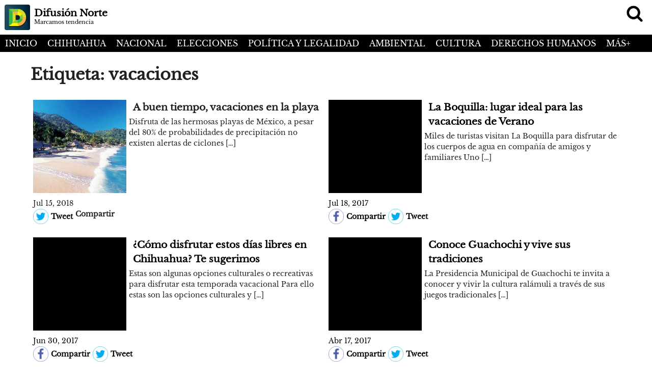

--- FILE ---
content_type: text/html; charset=utf-8
request_url: https://difusionnorte.com/tag/vacaciones/
body_size: 12014
content:
<!DOCTYPE html>
<html lang="es">
<head>
  <meta charset="utf-8">
  <script id="mcjs">
  !function(c,h,i,m,p){m=c.createElement(h),p=c.getElementsByTagName(h)[0],m.async=1,m.src=i,p.parentNode.insertBefore(m,p)}(document,"script","https://chimpstatic.com/mcjs-connected/js/users/44e28e0830dfdb170783f3610/b0eabce45d46f0694fef960e0.js");
  </script>
  <script>
        window.fbAsyncInit = function() {
            FB.init({
                appId: '1869221846690562',
                xfbml: true,
                version: 'v2.12'
            });
            FB.AppEvents.logPageView();
        };

        (function(d, s, id) {
            var js, fjs = d.getElementsByTagName(s)[0];
            if (d.getElementById(id)) {
                return;
            }
            js = d.createElement(s);
            js.id = id;
            js.src = "https://connect.facebook.net/en_US/sdk.js";
            fjs.parentNode.insertBefore(js, fjs);
        }(document, 'script', 'facebook-jssdk'));
  </script>
  <script>
        (adsbygoogle = window.adsbygoogle || []).push({
            google_ad_client: "ca-pub-6865631013702451",
            enable_page_level_ads: true
        });
  </script>
  <meta name="viewport" content="width=device-width, initial-scale=1">
  <link rel="profile" href="https://gmpg.org/xfn/11">
  <title>vacaciones Archivos - Difusión Norte</title>
  <link rel="canonical" href="/tag/vacaciones/">
  <meta name="twitter:card" content="summary_large_image">
  <meta name="twitter:title" content="vacaciones Archivos - Difusión Norte">
  <meta name="twitter:site" content="@PDeconstruccion">
  <meta name="twitter:image" content="https://difusionnorte.com/wp-content/uploads/2016/04/header-png.png">
  <script type="application/ld+json" class="yoast-schema-graph yoast-schema-graph--main">
  {"@context":"https://schema.org","@graph":[{"@type":"Organization","@id":"https://difusionnorte.com/#organization","name":"Deconstrucci\u00f3n Editores","url":"https://difusionnorte.com/","sameAs":["http://www.facebook.com/periodismotrascendente/","https://twitter.com/PDeconstruccion"],"logo":{"@type":"ImageObject","@id":"https://difusionnorte.com/#logo","url":"https://difusionnorte.com/wp-content/uploads/2015/10/deconstruccion-logo.png","width":1000,"height":1000,"caption":"Deconstrucci\u00f3n Editores"},"image":{"@id":"https://difusionnorte.com/#logo"}},{"@type":"WebSite","@id":"https://difusionnorte.com/#website","url":"https://difusionnorte.com/","name":"Difusi\u00f3n Norte","publisher":{"@id":"https://difusionnorte.com/#organization"},"potentialAction":{"@type":"SearchAction","target":"https://difusionnorte.com/?s={search_term_string}","query-input":"required name=search_term_string"}},{"@type":"CollectionPage","@id":"https://difusionnorte.com/tag/vacaciones/#webpage","url":"https://difusionnorte.com/tag/vacaciones/","inLanguage":"es","name":"vacaciones Archivos - Difusi\u00f3n Norte","isPartOf":{"@id":"https://difusionnorte.com/#website"}}]}
  </script>
  <link rel="dns-prefetch" href="//s.w.org">
  
  
  
  <script type="text/javascript">
                        window._wpemojiSettings = {"baseUrl":"https:\/\/s.w.org\/images\/core\/emoji\/12.0.0-1\/72x72\/","ext":".png","svgUrl":"https:\/\/s.w.org\/images\/core\/emoji\/12.0.0-1\/svg\/","svgExt":".svg","source":{"concatemoji":"http:\/\/difusionnorte.com\/wp-includes\/js\/wp-emoji-release.min.js?ver=5.2"}};
                        !function(a,b,c){function d(a,b){var c=String.fromCharCode;l.clearRect(0,0,k.width,k.height),l.fillText(c.apply(this,a),0,0);var d=k.toDataURL();l.clearRect(0,0,k.width,k.height),l.fillText(c.apply(this,b),0,0);var e=k.toDataURL();return d===e}function e(a){var b;if(!l||!l.fillText)return!1;switch(l.textBaseline="top",l.font="600 32px Arial",a){case"flag":return!(b=d([55356,56826,55356,56819],[55356,56826,8203,55356,56819]))&&(b=d([55356,57332,56128,56423,56128,56418,56128,56421,56128,56430,56128,56423,56128,56447],[55356,57332,8203,56128,56423,8203,56128,56418,8203,56128,56421,8203,56128,56430,8203,56128,56423,8203,56128,56447]),!b);case"emoji":return b=d([55357,56424,55356,57342,8205,55358,56605,8205,55357,56424,55356,57340],[55357,56424,55356,57342,8203,55358,56605,8203,55357,56424,55356,57340]),!b}return!1}function f(a){var c=b.createElement("script");c.src=a,c.defer=c.type="text/javascript",b.getElementsByTagName("head")[0].appendChild(c)}var g,h,i,j,k=b.createElement("canvas"),l=k.getContext&&k.getContext("2d");for(j=Array("flag","emoji"),c.supports={everything:!0,everythingExceptFlag:!0},i=0;i<j.length;i++)c.supports[j[i]]=e(j[i]),c.supports.everything=c.supports.everything&&c.supports[j[i]],"flag"!==j[i]&&(c.supports.everythingExceptFlag=c.supports.everythingExceptFlag&&c.supports[j[i]]);c.supports.everythingExceptFlag=c.supports.everythingExceptFlag&&!c.supports.flag,c.DOMReady=!1,c.readyCallback=function(){c.DOMReady=!0},c.supports.everything||(h=function(){c.readyCallback()},b.addEventListener?(b.addEventListener("DOMContentLoaded",h,!1),a.addEventListener("load",h,!1)):(a.attachEvent("onload",h),b.attachEvent("onreadystatechange",function(){"complete"===b.readyState&&c.readyCallback()})),g=c.source||{},g.concatemoji?f(g.concatemoji):g.wpemoji&&g.twemoji&&(f(g.twemoji),f(g.wpemoji)))}(window,document,window._wpemojiSettings);
  </script>
  <style type="text/css">
  img.wp-smiley,
  img.emoji {
        display: inline !important;
        border: none !important;
        box-shadow: none !important;
        height: 1em !important;
        width: 1em !important;
        margin: 0 .07em !important;
        vertical-align: -0.1em !important;
        background: none !important;
        padding: 0 !important;
  }
  </style>
  <link rel="stylesheet" id="wp-block-library-css" href="/wp-content/plugins/gutenberg/build/block-library/style.css?ver=1558115297" type="text/css" media="all">
  <link rel="stylesheet" id="pdfemb-gutenberg-block-backend-js-css" href="/wp-content/plugins/pdf-embedder/css/pdfemb-blocks.css?ver=4.0" type="text/css" media="all">
  <link rel="stylesheet" id="difusionnorte-style-css" href="/wp-content/themes/difusionnorte/style.css?ver=4.9.9.6" type="text/css" media="all">
  <link rel="stylesheet" id="difusionnorte-bootstrap-css" href="/wp-content/themes/difusionnorte/inc/bootstrap.css?ver=2.0.0.0" type="text/css" media="all">
  <link rel="stylesheet" id="difusionnorte-font-awesome-css" href="/wp-content/themes/difusionnorte/inc/font-awesome.css" type="text/css" media="all">
  <link rel="stylesheet" id="dashicons-css" href="/wp-includes/css/dashicons.min.css?ver=5.2" type="text/css" media="all">
  <link rel="stylesheet" id="nf-display-css" href="/wp-content/plugins/ninja-forms/assets/css/display-structure.css?ver=5.2" type="text/css" media="all">
  <link rel="stylesheet" id="popup-maker-site-css" href="/wp-content/uploads/pum/pum-site-styles.css?generated=1557761010&ver=1.8.6" type="text/css" media="all">
  <link rel="stylesheet" id="wp-click-info-style-css" href="/wp-content/plugins/wp-click-info/wp-click-info.css?ver=5.2" type="text/css" media="all">
  <script type="text/javascript" src="/wp-includes/js/jquery/jquery.js?ver=1.12.4"></script>
  <script type="text/javascript" src="/wp-includes/js/jquery/jquery-migrate.min.js?ver=1.4.1"></script>
  <script type="text/javascript" src="/wp-includes/js/underscore.min.js?ver=1.8.3"></script>
  <script type="text/javascript" src="/wp-includes/js/backbone.min.js?ver=1.2.3"></script>
  <script type="text/javascript" src="/wp-content/plugins/ninja-forms/assets/js/min/front-end-deps.js?ver=3.4.13"></script>
  <script type="text/javascript">
  /* <![CDATA[ */
  var nfi18n = {"ninjaForms":"Ninja Forms","changeEmailErrorMsg":"Introduce una direcci\u00f3n de correo electr\u00f3nico v\u00e1lida.","changeDateErrorMsg":"\u00a1Introduce una fecha v\u00e1lida!","confirmFieldErrorMsg":"Estos campos deben coincidir.","fieldNumberNumMinError":"Error de n\u00famero m\u00ednimo","fieldNumberNumMaxError":"Error de n\u00famero m\u00e1ximo","fieldNumberIncrementBy":"Increm\u00e9ntalo por ","fieldTextareaRTEInsertLink":"Insertar enlace","fieldTextareaRTEInsertMedia":"Insertar medios","fieldTextareaRTESelectAFile":"Seleccione un archivo","formErrorsCorrectErrors":"Corrige los errores antes de enviar este formulario.","validateRequiredField":"Esto es un campo obligatorio.","honeypotHoneypotError":"Error de Honeypot","fileUploadOldCodeFileUploadInProgress":"Carga de archivo en curso.","fileUploadOldCodeFileUpload":"CARGA DE ARCHIVO","currencySymbol":"","fieldsMarkedRequired":"Los campos marcados con <span class=\"ninja-forms-req-symbol\">*<\/span> son obligatorios","thousands_sep":".","decimal_point":",","siteLocale":"es_ES","dateFormat":"m\/d\/Y","startOfWeek":"1","of":"de","previousMonth":"Mes anterior","nextMonth":"Pr\u00f3ximo mes","months":["Enero","Febrero","Marzo","Abril","Mayo","Junio","Julio","Agosto","Septiembre","Octubre","Noviembre","Diciembre"],"monthsShort":["Ene","Feb","Mar","Abr","Mayo","Jun","Jul","Ago","Sep","Oct","Nov","Dic"],"weekdays":["Domingo","Lunes","Martes","Mi\u00e9rcoles","Jueves","Viernes","S\u00e1bado"],"weekdaysShort":["Dom","Lun","Mar","Mi\u00e9","Jue","Vie","S\u00e1b"],"weekdaysMin":["Do","Lu","Ma","Mi","Ju","Vi","S\u00e1"]};
  var nfFrontEnd = {"adminAjax":"http:\/\/difusionnorte.com\/wp-admin\/admin-ajax.php","ajaxNonce":"5bcd620329","requireBaseUrl":"http:\/\/difusionnorte.com\/wp-content\/plugins\/ninja-forms\/assets\/js\/","use_merge_tags":{"user":{"address":"address","textbox":"textbox","button":"button","checkbox":"checkbox","city":"city","confirm":"confirm","date":"date","email":"email","firstname":"firstname","html":"html","hidden":"hidden","lastname":"lastname","listcheckbox":"listcheckbox","listcountry":"listcountry","listmultiselect":"listmultiselect","listradio":"listradio","listselect":"listselect","liststate":"liststate","note":"note","number":"number","password":"password","passwordconfirm":"passwordconfirm","product":"product","quantity":"quantity","recaptcha":"recaptcha","shipping":"shipping","spam":"spam","starrating":"starrating","submit":"submit","terms":"terms","textarea":"textarea","total":"total","unknown":"unknown","zip":"zip","hr":"hr"},"post":{"address":"address","textbox":"textbox","button":"button","checkbox":"checkbox","city":"city","confirm":"confirm","date":"date","email":"email","firstname":"firstname","html":"html","hidden":"hidden","lastname":"lastname","listcheckbox":"listcheckbox","listcountry":"listcountry","listmultiselect":"listmultiselect","listradio":"listradio","listselect":"listselect","liststate":"liststate","note":"note","number":"number","password":"password","passwordconfirm":"passwordconfirm","product":"product","quantity":"quantity","recaptcha":"recaptcha","shipping":"shipping","spam":"spam","starrating":"starrating","submit":"submit","terms":"terms","textarea":"textarea","total":"total","unknown":"unknown","zip":"zip","hr":"hr"},"system":{"address":"address","textbox":"textbox","button":"button","checkbox":"checkbox","city":"city","confirm":"confirm","date":"date","email":"email","firstname":"firstname","html":"html","hidden":"hidden","lastname":"lastname","listcheckbox":"listcheckbox","listcountry":"listcountry","listmultiselect":"listmultiselect","listradio":"listradio","listselect":"listselect","liststate":"liststate","note":"note","number":"number","password":"password","passwordconfirm":"passwordconfirm","product":"product","quantity":"quantity","recaptcha":"recaptcha","shipping":"shipping","spam":"spam","starrating":"starrating","submit":"submit","terms":"terms","textarea":"textarea","total":"total","unknown":"unknown","zip":"zip","hr":"hr"},"fields":{"address":"address","textbox":"textbox","button":"button","checkbox":"checkbox","city":"city","confirm":"confirm","date":"date","email":"email","firstname":"firstname","html":"html","hidden":"hidden","lastname":"lastname","listcheckbox":"listcheckbox","listcountry":"listcountry","listmultiselect":"listmultiselect","listradio":"listradio","listselect":"listselect","liststate":"liststate","note":"note","number":"number","password":"password","passwordconfirm":"passwordconfirm","product":"product","quantity":"quantity","recaptcha":"recaptcha","shipping":"shipping","spam":"spam","starrating":"starrating","submit":"submit","terms":"terms","textarea":"textarea","total":"total","unknown":"unknown","zip":"zip","hr":"hr"},"calculations":{"html":"html","hidden":"hidden","note":"note","unknown":"unknown"}},"opinionated_styles":""};
  /* ]]> */
  </script>
  <script type="text/javascript" src="/wp-content/plugins/ninja-forms/assets/js/min/front-end.js?ver=3.4.13"></script>
  <script type="text/javascript" src="/wp-content/plugins/wp-click-info/wp-click-info.js.php?ver=1.0"></script>
  <link rel="https://api.w.org/" href="/wp-json/">
  <link rel="EditURI" type="application/rsd+xml" title="RSD" href="/xmlrpc.php?rsd">
  <link rel="wlwmanifest" type="application/wlwmanifest+xml" href="/wp-includes/wlwmanifest.xml">
  <script type="text/javascript">
        window._wp_rp_static_base_url = 'https://wprp.zemanta.com/static/';
        window._wp_rp_wp_ajax_url = "https://difusionnorte.com/wp-admin/admin-ajax.php";
        window._wp_rp_plugin_version = '3.6.4';
        window._wp_rp_post_id = '18681';
        window._wp_rp_num_rel_posts = '4';
        window._wp_rp_thumbnails = true;
        window._wp_rp_post_title = 'A+buen+tiempo%2C+vacaciones+en+la+playa';
        window._wp_rp_post_tags = ['puerto+vallarta', 'playa+del+carmen', 'oaxaca', 'viaje', 'acapulco', 'vacaciones', 'clima', 'quintana+roo', 'guerrero', 'pueto+angel', 'nacional', 'vale', 'de', 'lo', 'como', 'bella', 'da', 'del', 'le', 'playa', 'han', 'la', 'en', 'al', 'pa', 'el'];
        window._wp_rp_promoted_content = true;
  </script>
  <link rel="stylesheet" href="/wp-content/plugins/wordpress-23-related-posts-plugin/static/themes/twocolumns.css?version=3.6.4">
  <link rel="apple-touch-icon" sizes="57x57" href="/wp-content/uploads/fbrfg/apple-touch-icon-57x57.png">
  <link rel="apple-touch-icon" sizes="60x60" href="/wp-content/uploads/fbrfg/apple-touch-icon-60x60.png">
  <link rel="apple-touch-icon" sizes="72x72" href="/wp-content/uploads/fbrfg/apple-touch-icon-72x72.png">
  <link rel="apple-touch-icon" sizes="76x76" href="/wp-content/uploads/fbrfg/apple-touch-icon-76x76.png">
  <link rel="apple-touch-icon" sizes="114x114" href="/wp-content/uploads/fbrfg/apple-touch-icon-114x114.png">
  <link rel="apple-touch-icon" sizes="120x120" href="/wp-content/uploads/fbrfg/apple-touch-icon-120x120.png">
  <link rel="apple-touch-icon" sizes="144x144" href="/wp-content/uploads/fbrfg/apple-touch-icon-144x144.png">
  <link rel="apple-touch-icon" sizes="152x152" href="/wp-content/uploads/fbrfg/apple-touch-icon-152x152.png">
  <link rel="apple-touch-icon" sizes="180x180" href="/wp-content/uploads/fbrfg/apple-touch-icon-180x180.png">
  <link rel="icon" type="image/png" href="/wp-content/uploads/fbrfg/favicon-32x32.png" sizes="32x32">
  <link rel="icon" type="image/png" href="/wp-content/uploads/fbrfg/android-chrome-192x192.png" sizes="192x192">
  <link rel="icon" type="image/png" href="/wp-content/uploads/fbrfg/favicon-96x96.png" sizes="96x96">
  <link rel="icon" type="image/png" href="/wp-content/uploads/fbrfg/favicon-16x16.png" sizes="16x16">
  <link rel="manifest" href="/wp-content/uploads/fbrfg/manifest.json">
  <link rel="mask-icon" href="/wp-content/uploads/fbrfg/safari-pinned-tab.svg" color="#5bbad5">
  <link rel="shortcut icon" href="/wp-content/uploads/fbrfg/favicon.ico">
  <meta name="msapplication-TileColor" content="#da532c">
  <meta name="msapplication-TileImage" content="/wp-content/uploads/fbrfg/mstile-144x144.png">
  <meta name="msapplication-config" content="/wp-content/uploads/fbrfg/browserconfig.xml">
  <meta name="theme-color" content="#ffffff">
</head>
<body class="archive tag tag-vacaciones tag-1311 wp-custom-logo group-blog hfeed">
  <div id="page" class="site">
    <a class="skip-link screen-reader-text" href="#content">Skip to content</a>
    <header id="masthead" class="site-header" role="banner">
      <div class="clearfix site-branding min-padding">
        <table class="alignleft" style="width:initial; margin:0;">
          <tbody>
            <tr>
              <td>
                <a href="/" rel="home"><img src="/wp-content/uploads/2015/10/cropped-deconstruccion-logo-1.png" alt="" class="logo-header m-1 alignleft"></a>
              </td>
              <td>
                <table class="ml-1 display-none d-sm-inline-flex" style="margin:0;">
                  <tbody>
                    <tr>
                      <td>
                        <a href="/" rel="home">
                        <h2 class="site-title">Difusión Norte</h2></a>
                      </td>
                    </tr>
                    <tr>
                      <td>
                        <a href="/" rel="home">
                        <p class="site-description">Marcamos tendencia</p></a>
                      </td>
                    </tr>
                  </tbody>
                </table>
              </td>
            </tr>
          </tbody>
        </table>
        <form method="get" class="searchform alignright" action="https://difusionnorte.com/">
          <input type="search" value="" placeholder="Search form" id="s" name="s" class="s alignleft" style="display:none;"> <input type="submit" class="searchsubmit" value="Search"> <a class="search-toggle alignleft" href="#"></a>
        </form>
        <div class="alignright display-none d-sm-inline-flex">
          <div class="redes-addon">
            <ul class="redes-sociales" style="list-style:none; display:inline-flex; margin:0;padding:0;">
              <li class="icon-padding">
              <li class="icon-padding">
              <li>
              <li class="icon-padding">
              <li>
            </ul>
          </div>
        </div>
        <nav id="site-navigation" class="main-navigation bg-dark mobile-navigationer" role="navigation">
          <button id="menu-button" class="menu-toggle" aria-controls="primary-menu" aria-expanded="false"></button>
          <div class="menu-menu-1-container">
            <ul id="primary-menu" class="menu">
              <li id="menu-item-5818" class="menu-item menu-item-type-custom menu-item-object-custom menu-item-home menu-item-5818">
                <a href="/">Inicio</a>
              </li>
              <li id="menu-item-5825" class="menu-item menu-item-type-taxonomy menu-item-object-category menu-item-5825">
                <a href="/category/chihuahua/">Chihuahua</a>
              </li>
              <li id="menu-item-5832" class="menu-item menu-item-type-taxonomy menu-item-object-category menu-item-5832">
                <a href="/category/nacional/">Nacional</a>
              </li>
              <li id="menu-item-14885" class="menu-item menu-item-type-taxonomy menu-item-object-category menu-item-14885">
                <a href="/category/elecciones/">Elecciones</a>
              </li>
              <li id="menu-item-5834" class="menu-item menu-item-type-taxonomy menu-item-object-category menu-item-5834">
                <a href="/category/politica-y-legalidad/">Política y Legalidad</a>
              </li>
              <li id="menu-item-5830" class="menu-item menu-item-type-taxonomy menu-item-object-category menu-item-5830">
                <a href="/category/mas/ambiental/">Ambiental</a>
              </li>
              <li id="menu-item-5827" class="menu-item menu-item-type-taxonomy menu-item-object-category menu-item-5827">
                <a href="/category/cultura/">Cultura</a>
              </li>
              <li id="menu-item-5831" class="menu-item menu-item-type-taxonomy menu-item-object-category menu-item-5831">
                <a href="/category/mas/derechos-humanos/">Derechos Humanos</a>
              </li>
              <li id="menu-item-5829" class="menu-item menu-item-type-taxonomy menu-item-object-category menu-item-has-children menu-item-5829">
                <a href="/category/mas/">Más+</a>
                <ul class="sub-menu">
                  <li id="menu-item-5863" class="menu-item menu-item-type-taxonomy menu-item-object-category menu-item-5863">
                    <a href="/category/mas/educacion/">Educación</a>
                  </li>
                  <li id="menu-item-5826" class="menu-item menu-item-type-taxonomy menu-item-object-category menu-item-5826">
                    <a href="/category/ciencia/">Ciencia</a>
                  </li>
                  <li id="menu-item-5864" class="menu-item menu-item-type-taxonomy menu-item-object-category menu-item-5864">
                    <a href="/category/mas/salud/">Salud</a>
                  </li>
                  <li id="menu-item-7798" class="menu-item menu-item-type-taxonomy menu-item-object-category menu-item-7798">
                    <a href="/category/deportes/">Deportes</a>
                  </li>
                </ul>
              </li>
            </ul>
          </div>
        </nav>
      </div>
      <nav id="site-navigation" class="main-navigation bg-dark" role="navigation">
        <div class="menu-menu-1-container">
          <ul id="primary-menu" class="menu">
            <li class="menu-item menu-item-type-custom menu-item-object-custom menu-item-home menu-item-5818">
              <a href="/">Inicio</a>
            </li>
            <li class="menu-item menu-item-type-taxonomy menu-item-object-category menu-item-5825">
              <a href="/category/chihuahua/">Chihuahua</a>
            </li>
            <li class="menu-item menu-item-type-taxonomy menu-item-object-category menu-item-5832">
              <a href="/category/nacional/">Nacional</a>
            </li>
            <li class="menu-item menu-item-type-taxonomy menu-item-object-category menu-item-14885">
              <a href="/category/elecciones/">Elecciones</a>
            </li>
            <li class="menu-item menu-item-type-taxonomy menu-item-object-category menu-item-5834">
              <a href="/category/politica-y-legalidad/">Política y Legalidad</a>
            </li>
            <li class="menu-item menu-item-type-taxonomy menu-item-object-category menu-item-5830">
              <a href="/category/mas/ambiental/">Ambiental</a>
            </li>
            <li class="menu-item menu-item-type-taxonomy menu-item-object-category menu-item-5827">
              <a href="/category/cultura/">Cultura</a>
            </li>
            <li class="menu-item menu-item-type-taxonomy menu-item-object-category menu-item-5831">
              <a href="/category/mas/derechos-humanos/">Derechos Humanos</a>
            </li>
            <li class="menu-item menu-item-type-taxonomy menu-item-object-category menu-item-has-children menu-item-5829">
              <a href="/category/mas/">Más+</a>
              <ul class="sub-menu">
                <li class="menu-item menu-item-type-taxonomy menu-item-object-category menu-item-5863">
                  <a href="/category/mas/educacion/">Educación</a>
                </li>
                <li class="menu-item menu-item-type-taxonomy menu-item-object-category menu-item-5826">
                  <a href="/category/ciencia/">Ciencia</a>
                </li>
                <li class="menu-item menu-item-type-taxonomy menu-item-object-category menu-item-5864">
                  <a href="/category/mas/salud/">Salud</a>
                </li>
                <li class="menu-item menu-item-type-taxonomy menu-item-object-category menu-item-7798">
                  <a href="/category/deportes/">Deportes</a>
                </li>
              </ul>
            </li>
          </ul>
        </div>
      </nav>
    </header>
    <div id="content" class="site-content site-content-preview medium-padding">
      <div id="primary" class="content-area index col-xs-12">
        <header class="page-header">
          <h1 class="page-title">Etiqueta: vacaciones</h1>
        </header>
        <main id="main" class="site-main grid" role="main">
          <div class="post-preview no-margin no-padding col-xs-12 col-sg-6">
            <article id="post-18681" class="post-18681 post type-post status-publish format-standard has-post-thumbnail hentry category-nacional tag-acapulco tag-clima tag-guerrero tag-oaxaca tag-playa-del-carmen tag-puerto-vallarta tag-pueto-angel tag-quintana-roo tag-vacaciones tag-viaje">
              <div class="preview-images col-xs-12 col-sg-6 col-sm-4">
                <div class="entry-image-wrapper thumbnail">
                  
                  <div style="background:url('/wp-content/uploads/2018/07/playa-quimixto-puerto-vallarta-e1531523081691.jpg') black no-repeat; background-size:cover; background-position: 50% 50%; height: 100%;"></div>
                </div>
              </div>
              <header class="preview-header col-xs-12 col-sg-6 col-sm-8 pl-sg-2">
                A buen tiempo, vacaciones en la playa
              </header>
              <div class="preview-content p-2">
                <p>Disfruta de las hermosas playas de México, a pesar del 80% de probabilidades de precipitación no existen alertas de ciclones […]</p>
              </div>
              <div class="preview-meta col-xs-12">
                <div class="posted-on">
                  <time class="entry-date published" datetime="Jul 15, 2018">Jul 15, 2018</time><time class="updated" datetime="Jul 15, 2018">Jul 15, 2018</time>
                </div>
<i class="innerFacebook"></i><b>Compartir</b><a href="javascript:abrir_poup('https://twitter.com/intent/tweet?url=https://difusionnorte.com/vacaciones-la-playa/')" class="meta-rs"><i class="innerTwitter"></i><b>Tweet</b></a><a href="whatsapp://send?text=A%20buen%20tiempo,%20vacaciones%20en%20la%20playa%E2%80%93http://difusionnorte.com/vacaciones-la-playa/" data-action="share/whatsapp/share" class="meta-rs display-none"><i class="innerWhatsapp"></i><b>Compartir</b></a>
              </div>
            </article>
          </div>
          <div class="post-preview no-margin no-padding col-xs-12 col-sg-6">
            <article id="post-8949" class="post-8949 post type-post status-publish format-standard has-post-thumbnail hentry category-chihuahua tag-cabanas tag-chihuahua tag-izay-valles tag-lago-colinas tag-los-filtro tag-san-fransisco-de-concho tag-turistas tag-vacaciones">
              <div class="preview-images col-xs-12 col-sg-6 col-sm-4">
                <div class="entry-image-wrapper thumbnail">
                  <a href="/la-boquilla-vacaciones/">
                  <div style="background:url('/wp-content/uploads/2017/07/WhatsApp-Image-2017-07-10-at-9.31.10-AM.jpeg') black no-repeat; background-size:cover; background-position: 50% 50%; height: 100%;"></div></a>
                </div>
              </div>
              <header class="preview-header col-xs-12 col-sg-6 col-sm-8 pl-sg-2">
                <a href="/la-boquilla-vacaciones/" rel="bookmark">La Boquilla: lugar ideal para las vacaciones de Verano</a>
              </header>
              <div class="preview-content p-2">
                <p>Miles de turistas visitan La Boquilla para disfrutar de los cuerpos de agua en compañía de amigos y familiares Uno […]</p>
              </div>
              <div class="preview-meta col-xs-12">
                <div class="posted-on">
                  <a href="/la-boquilla-vacaciones/" rel="bookmark"><time class="entry-date published" datetime="Jul 18, 2017">Jul 18, 2017</time><time class="updated" datetime="Jul 18, 2017">Jul 18, 2017</time></a>
                </div>
<a href="/la-boquilla-vacaciones/" class="meta-rs facebook-i"><i class="innerFacebook"></i><b>Compartir</b></a><a href="javascript:abrir_poup('https://twitter.com/intent/tweet?url=https://difusionnorte.com/la-boquilla-vacaciones/')" class="meta-rs"><i class="innerTwitter"></i><b>Tweet</b></a><a href="whatsapp://send?text=La%20Boquilla:%20lugar%20ideal%20para%20las%20vacaciones%20de%20Verano%E2%80%93http://difusionnorte.com/la-boquilla-vacaciones/" data-action="share/whatsapp/share" class="meta-rs display-none"><i class="innerWhatsapp"></i><b>Compartir</b></a>
              </div>
            </article>
          </div>
          <div class="post-preview no-margin no-padding col-xs-12 col-sg-6">
            <article id="post-8437" class="post-8437 post type-post status-publish format-standard has-post-thumbnail hentry category-chihuahua category-cultura tag-actividades tag-chihuahua tag-cultura tag-vacaciones">
              <div class="preview-images col-xs-12 col-sg-6 col-sm-4">
                <div class="entry-image-wrapper thumbnail">
                  <a href="/opciones-culturales-chihuahua/">
                  <div style="background:url('/wp-content/uploads/2017/06/Untitled.png') black no-repeat; background-size:cover; background-position: 50% 50%; height: 100%;"></div></a>
                </div>
              </div>
              <header class="preview-header col-xs-12 col-sg-6 col-sm-8 pl-sg-2">
                <a href="/opciones-culturales-chihuahua/" rel="bookmark">¿Cómo disfrutar estos días libres en Chihuahua? Te sugerimos</a>
              </header>
              <div class="preview-content p-2">
                <p>Estas son algunas opciones culturales o recreativas para disfrutar esta temporada vacacional Para ello estas son las opciones culturales y […]</p>
              </div>
              <div class="preview-meta col-xs-12">
                <div class="posted-on">
                  <a href="/opciones-culturales-chihuahua/" rel="bookmark"><time class="entry-date published" datetime="Jun 30, 2017">Jun 30, 2017</time><time class="updated" datetime="Jun 30, 2017">Jun 30, 2017</time></a>
                </div>
<a href="/opciones-culturales-chihuahua/" class="meta-rs facebook-i"><i class="innerFacebook"></i><b>Compartir</b></a><a href="javascript:abrir_poup('https://twitter.com/intent/tweet?url=https://difusionnorte.com/opciones-culturales-chihuahua/')" class="meta-rs"><i class="innerTwitter"></i><b>Tweet</b></a><a href="whatsapp://send?text=%C2%BFC%C3%B3mo%20disfrutar%20estos%20d%C3%ADas%20libres%20en%20Chihuahua?%20Te%20sugerimos%E2%80%93http://difusionnorte.com/opciones-culturales-chihuahua/" data-action="share/whatsapp/share" class="meta-rs display-none"><i class="innerWhatsapp"></i><b>Compartir</b></a>
              </div>
            </article>
          </div>
          <div class="post-preview no-margin no-padding col-xs-12 col-sg-6">
            <article id="post-6383" class="post-6383 post type-post status-publish format-standard has-post-thumbnail hentry category-cultura tag-chihuahua tag-cultura tag-juegos-tradicionales tag-ralamuli tag-sierra-tarahumara tag-vacaciones">
              <div class="preview-images col-xs-12 col-sg-6 col-sm-4">
                <div class="entry-image-wrapper thumbnail">
                  <a href="/conoce-guachochi-vive-tradiciones/">
                  <div style="background:url('/wp-content/uploads/2017/04/arihueta.jpg') black no-repeat; background-size:cover; background-position: 50% 50%; height: 100%;"></div></a>
                </div>
              </div>
              <header class="preview-header col-xs-12 col-sg-6 col-sm-8 pl-sg-2">
                <a href="/conoce-guachochi-vive-tradiciones/" rel="bookmark">Conoce Guachochi y vive sus tradiciones</a>
              </header>
              <div class="preview-content p-2">
                <p>La Presidencia Municipal de Guachochi te invita a conocer y vivir la cultura ralámuli a través de sus juegos tradicionales […]</p>
              </div>
              <div class="preview-meta col-xs-12">
                <div class="posted-on">
                  <a href="/conoce-guachochi-vive-tradiciones/" rel="bookmark"><time class="entry-date published" datetime="Abr 17, 2017">Abr 17, 2017</time><time class="updated" datetime="Abr 17, 2017">Abr 17, 2017</time></a>
                </div>
<a href="/conoce-guachochi-vive-tradiciones/" class="meta-rs facebook-i"><i class="innerFacebook"></i><b>Compartir</b></a><a href="javascript:abrir_poup('https://twitter.com/intent/tweet?url=https://difusionnorte.com/conoce-guachochi-vive-tradiciones/')" class="meta-rs"><i class="innerTwitter"></i><b>Tweet</b></a><a href="whatsapp://send?text=Conoce%20Guachochi%20y%20vive%20sus%20tradiciones%E2%80%93http://difusionnorte.com/conoce-guachochi-vive-tradiciones/" data-action="share/whatsapp/share" class="meta-rs display-none"><i class="innerWhatsapp"></i><b>Compartir</b></a>
              </div>
            </article>
          </div>
          <div class="clear"></div>
        </main>
      </div>
      <aside id="secondary" class="widget-area display-none" role="complementary"></aside>
    </div>
    <footer id="colophon" class="site-footer bg-dark min-padding" role="contentinfo">
      <div class="col-xs-12 col-sl-4 justify-content-center">
        <table style="width:auto;margin:5px auto;">
          <tbody>
            <tr>
              <td style="padding: 5px;">
                <a href="/"><img src="/wp-content/uploads/2015/10/cropped-deconstruccion-logo-1.png" alt="" class="logo-header alignleft"></a>
              </td>
              <td style="padding: 5px;">
                <div class="direccion">
                  C. Francisco Xavier Mina<br>
                  #1000 interior 20<br>
                  Col. Centro<br>
                  Chihuahua, Chih. México.
                </div>
              </td>
            </tr>
          </tbody>
        </table>
      </div>
      <div class="col-xs-12 col-sl-4 justify-content-center" style="text-align:center; padding:20px;">
        <div id="Replica" class="mb-3">
          <span style="font-weight:bold;cursor:pointer;color:white;">Derecho de réplica</span>
          <div class="contenido display-none">
            <div class="txt pb-2 pt-5">
              <i>X</i>
              <p>Lic. Carlos Alejandro Ordóñez Villegas<br>
              Presidencia Consejo de Ética de Difusión Norte.</p>
              <p>Francisco Xavier Mina #1000, Zona Centro, CP 31000, Chihuahua, Chih.</p>
              <p><a href="/cdn-cgi/l/email-protection" class="__cf_email__" data-cfemail="dfadbaafb3b6bcbe9fbbb6b9aaacb6b0b1b1b0adabbaf1bcb0b2">[email&#160;protected]</a></p>
              <p>Teléfono: 614 252 98 61</p>
<a class="mt-1" href="/derecho-de-replica/">Saber más ...</a>
            </div>
          </div>
        </div>
<span class="pum-trigger popmake-6236" data-do-default="">Contacto</span>
      </div>
      <div class="col-xs-12 col-sl-4 justify-content-center">
        <div class="redes-addon">
          <ul class="redes-sociales" style="list-style:none; display:inline-flex; margin:0;padding:0;">
            <li class="icon-padding">
            <li class="icon-padding">
            <li>
            <li class="icon-padding">
            <li>
          </ul>
        </div>
      </div>
      <div class="clear"></div>
<b class="aviso-privacidad"><a href="/aviso-de-privacidad">Aviso de Privacidad</a></b>
    </footer>
  </div>
  <div id="pum-6236" class="pum pum-overlay pum-theme-6228 pum-theme-lightbox popmake-overlay click_open" data-popmake='{"id":6236,"slug":"contacto","theme_id":6228,"cookies":[],"triggers":[{"type":"click_open","settings":{"extra_selectors":"","do_default":null,"cookie":{"name":null}}}],"mobile_disabled":null,"tablet_disabled":null,"meta":{"display":{"position_bottom":false,"position_right":false,"position_left":false,"stackable":false,"overlay_disabled":false,"scrollable_content":false,"disable_reposition":false,"size":"medium","responsive_min_width":"300px","responsive_min_width_unit":false,"responsive_max_width":"600px","responsive_max_width_unit":false,"custom_width":"640px","custom_width_unit":false,"custom_height":"380px","custom_height_unit":false,"custom_height_auto":false,"location":"center top","position_from_trigger":false,"position_top":"100","position_fixed":false,"animation_type":"fade","animation_speed":"350","animation_origin":"center top","overlay_zindex":"1999999998","zindex":"1999999999"},"close":{"text":"","button_delay":"0","overlay_click":false,"esc_press":false,"f4_press":false},"click_open":[]}}' role="dialog" aria-hidden="true" aria-labelledby="pum_popup_title_6236">
    <div id="popmake-6236" class="pum-container popmake theme-6228 pum-responsive pum-responsive-medium responsive size-medium">
      <div id="pum_popup_title_6236" class="pum-title popmake-title">
        Contacto
      </div>
      <div class="pum-content popmake-content">
        <noscript class="ninja-forms-noscript-message">Aviso: Se requiere JavaScript para este contenido.</noscript>
        <div id="nf-form-2_1-cont" class="nf-form-cont" aria-live="polite" aria-labelledby="nf-form-title-2_1" aria-describedby="nf-form-errors-2_1" role="form">
          <div class="nf-loading-spinner"></div>
        </div>
        <script data-cfasync="false" src="/cdn-cgi/scripts/5c5dd728/cloudflare-static/email-decode.min.js"></script><script>
        var formDisplay=1;var nfForms=nfForms||[];var form=[];form.id='2_1';form.settings={"objectType":"Form Setting","editActive":true,"title":"Contacto","show_title":1,"clear_complete":0,"hide_complete":1,"default_label_pos":"above","wrapper_class":"","element_class":"","key":"","add_submit":1,"changeEmailErrorMsg":"Introduce una direcci\u00f3n de correo electr\u00f3nico v\u00e1lida.","confirmFieldErrorMsg":"Estos campos deben coincidir.","fieldNumberNumMinError":"Error de n\u00famero m\u00ednimo","fieldNumberNumMaxError":"Error de n\u00famero m\u00e1ximo","fieldNumberIncrementBy":"Increm\u00e9ntalo por ","formErrorsCorrectErrors":"Corrige los errores antes de enviar este formulario.","validateRequiredField":"Esto es un campo obligatorio.","honeypotHoneypotError":"Error de Honeypot","fieldsMarkedRequired":"Los campos marcados con <span class=\"ninja-forms-req-symbol\">*<\/span> son obligatorios","currency":"","logged_in":false,"not_logged_in_msg":"","sub_limit_msg":"","calculations":[],"formContentData":["firstname_1491595189016","email_1491595174037","asunto_1491595141568","mensaje_1491595148836","submit_1491595480000"],"unique_field_error":"Ya se ha enviado un formulario con este valor.","ninjaForms":"Ninja Forms","changeDateErrorMsg":"\u00a1Introduce una fecha v\u00e1lida!","fieldTextareaRTEInsertLink":"Insertar enlace","fieldTextareaRTEInsertMedia":"Insertar medios","fieldTextareaRTESelectAFile":"Seleccione un archivo","fileUploadOldCodeFileUploadInProgress":"Carga de archivo en curso.","fileUploadOldCodeFileUpload":"CARGA DE ARCHIVO","currencySymbol":false,"thousands_sep":".","decimal_point":",","siteLocale":"es_ES","dateFormat":"m\/d\/Y","startOfWeek":"1","of":"de","previousMonth":"Mes anterior","nextMonth":"Pr\u00f3ximo mes","months":["Enero","Febrero","Marzo","Abril","Mayo","Junio","Julio","Agosto","Septiembre","Octubre","Noviembre","Diciembre"],"monthsShort":["Ene","Feb","Mar","Abr","Mayo","Jun","Jul","Ago","Sep","Oct","Nov","Dic"],"weekdays":["Domingo","Lunes","Martes","Mi\u00e9rcoles","Jueves","Viernes","S\u00e1bado"],"weekdaysShort":["Dom","Lun","Mar","Mi\u00e9","Jue","Vie","S\u00e1b"],"weekdaysMin":["Do","Lu","Ma","Mi","Ju","Vi","S\u00e1"],"currency_symbol":"","beforeForm":"","beforeFields":"","afterFields":"","afterForm":""};form.fields=[{"objectType":"Field","objectDomain":"fields","editActive":false,"order":1,"label":"Primer Nombre","type":"firstname","key":"firstname_1491595189016","label_pos":"above","required":1,"default":"","placeholder":"","container_class":"","element_class":"","admin_label":"","help_text":"","desc_text":"","id":"5_1","beforeField":"","afterField":"","value":"","parentType":"firstname","element_templates":["firstname","input"],"old_classname":"","wrap_template":"wrap"},{"objectType":"Field","objectDomain":"fields","editActive":false,"order":2,"label":"Direcci\u00f3n de correo electr\u00f3nico","type":"email","key":"email_1491595174037","label_pos":"above","required":1,"default":"","placeholder":"","container_class":"","element_class":"","admin_label":"","help_text":"","desc_text":"","drawerDisabled":false,"id":"6_1","beforeField":"","afterField":"","value":"","parentType":"email","element_templates":["email","input"],"old_classname":"","wrap_template":"wrap"},{"objectType":"Field","objectDomain":"fields","editActive":false,"order":3,"type":"textbox","label":"Asunto","key":"asunto_1491595141568","label_pos":"above","required":1,"placeholder":"","default":"","container_class":"","element_class":"","input_limit":"","input_limit_type":"characters","input_limit_msg":"Caracteres restantes","manual_key":false,"disable_input":"","admin_label":"","help_text":"","desc_text":"","disable_browser_autocomplete":"","mask":"","custom_mask":"","id":"7_1","beforeField":"","afterField":"","value":"","parentType":"textbox","element_templates":["textbox","input"],"old_classname":"","wrap_template":"wrap"},{"objectType":"Field","objectDomain":"fields","editActive":false,"order":4,"type":"textarea","label":"Mensaje","key":"mensaje_1491595148836","label_pos":"above","required":1,"placeholder":"","default":"","container_class":"","element_class":"","input_limit":"","input_limit_type":"characters","input_limit_msg":"Caracteres restantes","manual_key":false,"disable_input":"","admin_label":"","help_text":"","desc_text":"","disable_browser_autocomplete":"","textarea_rte":"","disable_rte_mobile":"","textarea_media":"","id":"8_1","beforeField":"","afterField":"","value":"","parentType":"textarea","element_templates":["textarea","input"],"old_classname":"","wrap_template":"wrap"},{"objectType":"Field","objectDomain":"fields","editActive":false,"order":9999,"type":"submit","label":"Submit","processing_label":"Procesando","container_class":"","element_class":"","key":"submit_1491595480000","id":"9_1","beforeField":"","afterField":"","value":"","label_pos":"above","parentType":"textbox","element_templates":["submit","button","input"],"old_classname":"","wrap_template":"wrap-no-label"}];nfForms.push(form);
        </script>
      </div>
<button type="button" class="pum-close popmake-close" aria-label="Cerrar">×</button>
    </div>
  </div>
  <script type="text/javascript" src="/wp-content/themes/difusionnorte/js/navigation.js?ver=20151215"></script> 
  <script type="text/javascript" src="/wp-content/themes/difusionnorte/js/skip-link-focus-fix.js?ver=2019060602"></script> 
  <script type="text/javascript" src="/wp-content/themes/difusionnorte/js/imagesloaded.pkgd.min.js?ver=4.1.2"></script> 
  <script type="text/javascript" src="/wp-content/themes/difusionnorte/js/post-images-preview.js?ver=1.0"></script> 
  <script type="text/javascript" src="/wp-content/themes/difusionnorte/js/masonry.min.js?ver=4.2.0"></script> 
  <script type="text/javascript" src="/wp-content/themes/difusionnorte/js/customs.js?ver=1.1"></script> 
  <script type="text/javascript" src="/wp-content/themes/difusionnorte/js/replica.js?ver=1.0.0" async></script> 
  <script type="text/javascript" src="/wp-includes/js/jquery/ui/core.min.js?ver=1.11.4"></script> 
  <script type="text/javascript" src="/wp-includes/js/jquery/ui/position.min.js?ver=1.11.4"></script> 
  <script type="text/javascript" src="/wp-content/uploads/pum/pum-site-scripts.js?defer&generated=1557761010&ver=1.8.6"></script> 
  <script type="text/javascript" src="/wp-includes/js/wp-embed.min.js?ver=5.2"></script> 
  <script type="text/javascript">


  /* <![CDATA[ */
  var protect = {"readmore":"","breaks":"2","addlinktosite":"","usetitle":"","cleartext":"1","addsitename":"","replaced_text":"","sitename":"Difusi\u00f3n Norte","usesitenameaslink":"","siteurl":"http:\/\/difusionnorte.com","target":"","frontpage":""};
  /* ]]> */
  </script> 
  <script type="text/javascript" src="/wp-content/plugins/protect-my-contents/protect.js?ver=5.2"></script> 
  <script id="tmpl-nf-layout" type="text/template">


        <span id="nf-form-title-{{{ data.id }}}" class="nf-form-title">
                {{{ ( 1 == data.settings.show_title ) ? '<h3>' + data.settings.title + '' : '' }}}
        
        <div class="nf-form-wrap ninja-forms-form-wrap">
                <div class="nf-response-msg">
                <div class="nf-debug-msg">
                <div class="nf-before-form">
                <div class="nf-form-layout">
                <div class="nf-after-form">
        
  </script> 
  <script id="tmpl-nf-empty" type="text/template"></script> 
  <script id="tmpl-nf-before-form" type="text/template">


        {{{ data.beforeForm }}}
  </script> 
  <script id="tmpl-nf-after-form" type="text/template">


        {{{ data.afterForm }}}
  </script> 
  <script id="tmpl-nf-before-fields" type="text/template">


    <div class="nf-form-fields-required">{{{ data.renderFieldsMarkedRequired() }}}
    {{{ data.beforeFields }}}
  </script> 
  <script id="tmpl-nf-after-fields" type="text/template">


    {{{ data.afterFields }}}
    <div id="nf-form-errors-{{{ data.id }}}" class="nf-form-errors" role="alert">
    <div class="nf-form-hp">
  </script> 
  <script id="tmpl-nf-before-field" type="text/template">


    {{{ data.beforeField }}}
  </script> 
  <script id="tmpl-nf-after-field" type="text/template">


    {{{ data.afterField }}}
  </script> 
  <script id="tmpl-nf-form-layout" type="text/template">


        <form>
                <div>
                        <div class="nf-before-form-content">
                        <div class="nf-form-content {{{ data.element_class }}}">
                        <div class="nf-after-form-content">
                
        
  </script> 
  <script id="tmpl-nf-form-hp" type="text/template">


        <label for="nf-field-hp-{{{ data.id }}}" aria-hidden="true">
                {{{ nfi18n.formHoneypot }}}
                <input id="nf-field-hp-{{{ data.id }}}" name="nf-field-hp" class="nf-element nf-field-hp" type="text" value=""/>
        
  </script> 
  <script id="tmpl-nf-field-layout" type="text/template">


    <div id="nf-field-{{{ data.id }}}-container" class="nf-field-container {{{ data.type }}}-container {{{ data.renderContainerClass() }}}">
        <div class="nf-before-field">
        <div class="nf-field">
        <div class="nf-after-field">
    
  </script> 
  <script id="tmpl-nf-field-before" type="text/template">


    {{{ data.beforeField }}}
  </script> 
  <script id="tmpl-nf-field-after" type="text/template">


    <#
    /*
     * Render our input limit section if that setting exists.
     */
    #>
    <div class="nf-input-limit">
    <#
    /*
     * Render our error section if we have an error.
     */
    #>
    <div id="nf-error-{{{ data.id }}}" class="nf-error-wrap nf-error" role="alert">
    <#
    /*
     * Render any custom HTML after our field.
     */
    #>
    {{{ data.afterField }}}
  </script> 
  <script id="tmpl-nf-field-wrap" type="text/template">


        <div id="nf-field-{{{ data.id }}}-wrap" class="{{{ data.renderWrapClass() }}}" data-field-id="{{{ data.id }}}">
                <#
                /*
                 * This is our main field template. It's called for every field type.
                 * Note that must have ONE top-level, wrapping element. i.e. a div/span/etc that wraps all of the template.
                 */
        #>
                <#
                /*
                 * Render our label.
                 */
        #>
                {{{ data.renderLabel() }}}
                <#
                /*
                 * Render our field element. Uses the template for the field being rendered.
                 */
        #>
                <div class="nf-field-element">{{{ data.renderElement() }}}
                <#
                /*
                 * Render our Description Text.
                 */
        #>
                {{{ data.renderDescText() }}}
        
  </script> 
  <script id="tmpl-nf-field-wrap-no-label" type="text/template">


    <div id="nf-field-{{{ data.id }}}-wrap" class="{{{ data.renderWrapClass() }}}" data-field-id="{{{ data.id }}}">
        <div class="nf-field-label">
        <div class="nf-field-element">{{{ data.renderElement() }}}
        <div class="nf-error-wrap">
    
  </script> 
  <script id="tmpl-nf-field-wrap-no-container" type="text/template">



        {{{ data.renderElement() }}}

        <div class="nf-error-wrap">
  </script> 
  <script id="tmpl-nf-field-label" type="text/template">


        <div class="nf-field-label"><label for="nf-field-{{{ data.id }}}"
                                           id="nf-label-field-{{{ data.id }}}"
                                           class="{{{ data.renderLabelClasses() }}}">{{{ data.label }}} {{{ ( 'undefined' != typeof data.required && 1 == data.required ) ? '<span class="ninja-forms-req-symbol">*' : '' }}} {{{ data.maybeRenderHelp() }}}
  </script> 
  <script id="tmpl-nf-field-error" type="text/template">


        <div class="nf-error-msg nf-error-{{{ data.id }}}">{{{ data.msg }}}
  </script> 
  <script id="tmpl-nf-form-error" type="text/template">


        <div class="nf-error-msg nf-error-{{{ data.id }}}">{{{ data.msg }}}
  </script> 
  <script id="tmpl-nf-field-input-limit" type="text/template">


    {{{ data.currentCount() }}} {{{ nfi18n.of }}} {{{ data.input_limit }}} {{{ data.input_limit_msg }}}
  </script> 
  <script id="tmpl-nf-field-null" type="text/template"></script> 
  <script id="tmpl-nf-field-firstname" type="text/template">


    <input
            type="text"
            value="{{{ data.value }}}"
            class="{{{ data.renderClasses() }}} nf-element"

            id="nf-field-{{{ data.id }}}"
            <# if( ! data.disable_browser_autocompletes ){ #>
            name="{{ data.custom_name_attribute || 'nf-field-' + data.id + '-' + data.type }}"
            autocomplete="given-name"
            <# } else { #>
            name="{{ data.custom_name_attribute || 'nf-field-' + data.id }}"
            {{{ data.maybeDisableAutocomplete() }}}
            <# } #>
            {{{ data.renderPlaceholder() }}}

            aria-invalid="false"
            aria-describedby="nf-error-{{{ data.id }}}"
            aria-labelledby="nf-label-field-{{{ data.id }}}"

            {{{ data.maybeRequired() }}}
    >
  </script> 
  <script id="tmpl-nf-field-input" type="text/template">


    <input id="nf-field-{{{ data.id }}}" name="nf-field-{{{ data.id }}}" aria-invalid="false" aria-describedby="nf-error-{{{ data.id }}}" class="{{{ data.renderClasses() }}} nf-element" type="text" value="{{{ data.value }}}" {{{ data.renderPlaceholder() }}} {{{ data.maybeDisabled() }}}
           aria-labelledby="nf-label-field-{{{ data.id }}}"

            {{{ data.maybeRequired() }}}
    >
  </script> 
  <script id="tmpl-nf-field-email" type="text/template">


        <input
                        type="email"
                        value="{{{ data.value }}}"
                        class="{{{ data.renderClasses() }}} nf-element"

                        id="nf-field-{{{ data.id }}}"
                        <# if( ! data.disable_browser_autocompletes ){ #>
                        name="{{ data.custom_name_attribute || 'nf-field-' + data.id + '-' + data.type }}"
                        autocomplete="email"
                        <# } else { #>
                        name="{{ data.custom_name_attribute || 'nf-field-' + data.id }}"
                        {{{ data.maybeDisableAutocomplete() }}}
                        <# } #>
                        {{{ data.renderPlaceholder() }}}
                        {{{ data.maybeDisabled() }}}

                        aria-invalid="false"
                        aria-describedby="nf-error-{{{ data.id }}}"
                        aria-labelledby="nf-label-field-{{{ data.id }}}"

                        {{{ data.maybeRequired() }}}
        >
  </script> 
  <script id="tmpl-nf-field-textbox" type="text/template">


        <input
                        type="text"
                        value="{{{ data.value }}}"
                        class="{{{ data.renderClasses() }}} nf-element"
                        {{{ data.renderPlaceholder() }}}
                        {{{ data.maybeDisabled() }}}
                        {{{ data.maybeInputLimit() }}}

                        id="nf-field-{{{ data.id }}}"
                        <# if( ! data.disable_browser_autocomplete && -1 < [ 'city', 'zip' ].indexOf( data.type ) ){ #>
                                name="{{ data.custom_name_attribute || 'nf-field-' + data.id + '-' + data.type }}"
                                autocomplete="on"
                        <# } else { #>
                                name="{{ data.custom_name_attribute || 'nf-field-' + data.id }}"
                                {{{ data.maybeDisableAutocomplete() }}}
                        <# } #>

                        aria-invalid="false"
                        aria-describedby="nf-error-{{{ data.id }}}"
                        aria-labelledby="nf-label-field-{{{ data.id }}}"

                        {{{ data.maybeRequired() }}}
        >
  </script> 
  <script id="tmpl-nf-field-textarea" type="text/template">


    <textarea id="nf-field-{{{ data.id }}}" name="nf-field-{{{ data.id }}}" aria-invalid="false" aria-describedby="nf-error-{{{ data.id }}}" class="{{{ data.renderClasses() }}} nf-element" {{{ data.renderPlaceholder() }}} {{{ data.maybeDisabled() }}} {{{ data.maybeDisableAutocomplete() }}} {{{ data.maybeInputLimit() }}}
        aria-labelledby="nf-label-field-{{{ data.id }}}"

        {{{ data.maybeRequired() }}}
    >{{{ data.value }}}
  </script> 
  <script id="tmpl-nf-rte-media-button" type="text/template">


    <span class="dashicons dashicons-admin-media">
  </script> 
  <script id="tmpl-nf-rte-link-button" type="text/template">


    <span class="dashicons dashicons-admin-links">
  </script> 
  <script id="tmpl-nf-rte-unlink-button" type="text/template">


    <span class="dashicons dashicons-editor-unlink">
  </script> 
  <script id="tmpl-nf-rte-link-dropdown" type="text/template">


    <div class="summernote-link">
        URL
        <input type="url" class="widefat code link-url"> <br />
        Text
        <input type="url" class="widefat code link-text"> <br />
        <label>
            <input type="checkbox" class="link-new-window"> {{{ nfi18n.fieldsTextareaOpenNewWindow }}}
        
        <input type="button" class="cancel-link extra" value="Cancel">
        <input type="button" class="insert-link extra" value="Insert">
    
  </script> 
  <script id="tmpl-nf-field-submit" type="text/template">


        <input id="nf-field-{{{ data.id }}}" class="{{{ data.renderClasses() }}} nf-element " type="button" value="{{{ data.label }}}" {{{ ( data.disabled ) ? 'disabled' : '' }}}>
  </script> 
  <script id="tmpl-nf-field-button" type="text/template">


    <button id="nf-field-{{{ data.id }}}" name="nf-field-{{{ data.id }}}" class="{{{ data.classes }}} nf-element">
        {{{ data.label }}}
    
  </script> 
  <script>


            var post_max_size = '24';
            var upload_max_filesize = '24';
            var wp_memory_limit = '40';
  </script>
<script defer src="https://static.cloudflareinsights.com/beacon.min.js/vcd15cbe7772f49c399c6a5babf22c1241717689176015" integrity="sha512-ZpsOmlRQV6y907TI0dKBHq9Md29nnaEIPlkf84rnaERnq6zvWvPUqr2ft8M1aS28oN72PdrCzSjY4U6VaAw1EQ==" data-cf-beacon='{"version":"2024.11.0","token":"c3a344a0ddd043078d2b9567cd91eeeb","r":1,"server_timing":{"name":{"cfCacheStatus":true,"cfEdge":true,"cfExtPri":true,"cfL4":true,"cfOrigin":true,"cfSpeedBrain":true},"location_startswith":null}}' crossorigin="anonymous"></script>
</body>
</html>


--- FILE ---
content_type: text/css;charset=UTF-8
request_url: https://difusionnorte.com/wp-content/themes/difusionnorte/style.css?ver=4.9.9.6
body_size: 7642
content:
@font-face{font-family:LibreBaskerville;src:url(font/LibreBaskerville-Regular.eot?#iefix) format('embedded-opentype'),url(font/LibreBaskerville-Regular.woff) format('woff'),url(font/LibreBaskerville-Regular.ttf) format('truetype'),url(font/LibreBaskerville-Regular.svg#LibreBaskerville-Regular) format('svg');font-weight:400;font-style:normal}@font-face{font-family:LibreBaskerville;src:url(font/LibreBaskerville-Italic.eot?#iefix) format('embedded-opentype'),url(font/LibreBaskerville-Italic.woff) format('woff'),url(font/LibreBaskerville-Italic.ttf) format('truetype'),url(font/LibreBaskerville-Italic.svg#LibreBaskerville-Regular) format('svg');font-weight:400;font-style:italic}@font-face{font-family:FontAwesome;src:url(font/Awesome/fontawesome-webfont.eot?#iefix) format('embedded-opentype'),url(font/Awesome/fontawesome-webfont.woff) format('woff'),url(font/Awesome/fontawesome-webfont.woff2) format('woff2'),url(font/Awesome/fontawesome-webfont.ttf) format('truetype'),url(Awesome/fontawesome-webfont.svg#FontAwesome) format('svg');font-weight:400;font-style:italic}.media-difusion .fb-video,.media-difusion .fb-video span{width:100%!important;height:100%!important}.display-none{display:none!important}html{font-family:LibreBaskerville,serif;-webkit-text-size-adjust:100%;-ms-text-size-adjust:100%}body{margin:0;overflow-x:hidden}article,aside,details,figcaption,figure,footer,header,main,menu,nav,section,summary{display:block}audio,canvas,progress,video{display:inline-block;vertical-align:baseline}audio:not([controls]){display:none;height:0}[hidden],template{display:none}a{background-color:transparent;text-decoration:none}a:active,a:hover{outline:0}abbr[title]{border-bottom:1px dotted}b,strong{font-weight:700}dfn{font-style:italic}h1{font-size:2em;margin-top:0}mark{background:#ff0;color:#000}small{font-size:80%}sub,sup{font-size:75%;line-height:0;position:relative;vertical-align:baseline}sup{top:-.5em}sub{bottom:-.25em}#secondary{font-size:.9em}#secondary img{width:100%!important;height:auto!important}img{border:0}svg:not(:root){overflow:hidden}figure{margin:1em 40px}figure.alignleft{margin-right:1em}figure.alignright{margin-left:1em}hr{box-sizing:content-box;height:0}pre{overflow:auto}code,kbd,pre,samp{font-family:monospace,monospace;font-size:1em}button,input,optgroup,select,textarea{color:inherit;font:inherit;margin:0}button{overflow:visible}button,select{text-transform:none}button,html input[type=button],input[type=reset],input[type=submit]{-webkit-appearance:button;cursor:pointer}button[disabled],html input[disabled]{cursor:default}button::-moz-focus-inner,input::-moz-focus-inner{border:0;padding:0}input{line-height:normal}input[type=checkbox],input[type=radio]{box-sizing:border-box;padding:0}input[type=number]::-webkit-inner-spin-button,input[type=number]::-webkit-outer-spin-button{height:auto}input[type=search]::-webkit-search-cancel-button,input[type=search]::-webkit-search-decoration{-webkit-appearance:none}fieldset{border:1px solid silver;margin:0 2px;padding:.35em .625em .75em}legend{border:0;padding:0}textarea{overflow:auto}optgroup{font-weight:700}table{border-collapse:collapse;border-spacing:0}td,th{padding:0}body,button,input,select,textarea{color:#202020;font-family:LibreBaskerville,serif;font-size:16px;font-size:1rem;line-height:1.5}h2{font-size:1.2em}h3{font-size:1.1em}h4{font-size:1.1em;text-decoration:underline solid #000}p{margin-bottom:1.5em}cite,dfn,em,i{font-style:italic}blockquote{margin:0 1.5em;font-style:italic;text-align:center;font-family:LibreBaskerville}address{margin:0 0 1.5em}pre{background:#eee;font-family:"Courier 10 Pitch",Courier,monospace;font-size:15px;font-size:.9375rem;line-height:1.6;margin-bottom:1.6em;max-width:100%;overflow:auto;padding:1.6em}code,kbd,tt,var{font-family:Monaco,Consolas,"Andale Mono","DejaVu Sans Mono",monospace;font-size:15px;font-size:.9375rem}abbr,acronym{border-bottom:1px dotted #666;cursor:help}ins,mark{text-decoration:none}big{font-size:125%}html{box-sizing:border-box}*,:after,:before{box-sizing:inherit}#content{overflow:hidden}body{background:#fff}blockquote:after,blockquote:before,q:after,q:before{content:""}blockquote,q{quotes:"" ""}hr{background-color:#ccc;border:0;height:1px;margin-bottom:1.5em}ol,ul{margin:0 0 .5em 1em}ul{list-style:disc}ol{list-style:decimal}li>ol,li>ul{margin-bottom:0;margin-left:1.5em}dt{font-weight:700}dd{margin:0 1.5em 1.5em}.entry-content img{max-width:100%}img{height:auto}figure{margin:1em 0}table{margin:0 0 1.5em;width:100%}.vcard{margin-right:20px}button,input[type=button],input[type=reset],input[type=submit]{border:1px solid;border-color:#ccc #ccc #bbb;border-radius:3px;background:#e6e6e6;color:rgba(0,0,0,.8);font-size:12px;font-size:.75rem;line-height:1;padding:.6em 1em .4em}button:hover,input[type=button]:hover,input[type=reset]:hover,input[type=submit]:hover{border-color:#ccc #bbb #aaa}button:active,button:focus,input[type=button]:active,input[type=button]:focus,input[type=reset]:active,input[type=reset]:focus,input[type=submit]:active,input[type=submit]:focus{border-color:#aaa #bbb #bbb}input[type=color],input[type=date],input[type=datetime-local],input[type=datetime],input[type=email],input[type=month],input[type=number],input[type=password],input[type=range],input[type=search],input[type=tel],input[type=text],input[type=time],input[type=url],input[type=week],textarea{color:#666;border:1px solid #ccc;border-radius:3px;padding:3px}select{border:1px solid #ccc}input[type=color]:focus,input[type=date]:focus,input[type=datetime-local]:focus,input[type=datetime]:focus,input[type=email]:focus,input[type=month]:focus,input[type=number]:focus,input[type=password]:focus,input[type=range]:focus,input[type=search]:focus,input[type=tel]:focus,input[type=text]:focus,input[type=time]:focus,input[type=url]:focus,input[type=week]:focus,textarea:focus{color:#111}textarea{width:100%}.seguros-form{display:block;width:20em;margin:auto;max-width:100%}a{color:#000}a:visited{color:#2f4f4f}a:active,a:focus,a:hover{color:#191970}a:focus{outline:thin dotted}a:active,a:hover{outline:0}@media (min-width:640px){.mobile-navigationer{display:none!important;margin-right:1em}}@media (max-width:639px){.mobile-navigationer{width:initial!important;background:#fff!important}.menu-menu-1-container{position:absolute;width:100%;left:0;background:#000;z-index:10000000000000}#primary-menu li{width:100%}#primary-menu>li>ul{width:100%;padding-left:25px}}.mobile-navigationer.toggled{background:#000!important}.mobile-navigationer.toggled #menu-button{width:100%;text-align:left}#menu-exclusivo,#menu-promocional{list-style:none;margin:auto;padding:initial;text-align:center;font-size:1.2em;background:#000}#menu-exclusivo li,#menu-promocional li{display:inline-flex;display:-webkit-inline-flex;margin:auto;padding:7px 10px;padding-top:0}#menu-button{background:#fff;border:none;border-radius:0;padding:0}#menu-button::before{content:"";background:url(images/icons/menu-a.png);background-size:cover;display:block;width:55px;height:55px}.main-navigation{display:block;float:left;width:100%}.main-navigation ul{display:none;list-style:none;margin:0;padding-left:0}.mobile-navigationer.main-navigation li{clear:both}.main-navigation li{float:left;position:relative}.main-navigation a{display:block;text-decoration:none;color:#fff;padding:5px 10px;text-transform:uppercase}.main-navigation a:hover{background:#fff;color:#000}.main-navigation ul ul{box-shadow:0 3px 3px rgba(0,0,0,.2);float:left;position:absolute;top:2em;left:-999em;z-index:99999;background:#000}.main-navigation ul ul ul{left:-999em;top:0}.main-navigation ul ul a{width:200px}.main-navigation ul li.focus>ul,.main-navigation ul li:hover>ul{left:auto}.main-navigation ul ul li.focus>ul,.main-navigation ul ul li:hover>ul{left:100%}#primary-menu .current-post-ancestor a:before,#primary-menu .current-post-parent a:before,.main-navigation .current-menu-ancestor>a:before,.main-navigation .current-menu-item>a:before,.main-navigation .current_page_ancestor>a:before,.main-navigation .current_page_item>a:before{content:"";width:0;height:0;border-left:20px solid transparent;border-right:20px solid transparent;border-top:20px solid #000;position:absolute;bottom:-20px}.main-navigation.toggled ul,.menu-toggle{display:block}@media screen and (min-width:640px){.menu-toggle{display:none}.main-navigation ul{display:block}#menu-exclusivo,#menu-promocional{background:0 0}}.nav-links{font-weight:700;text-transform:uppercase;margin:20px 0 10px 0;display:flex;position:relative}.site-main .comment-navigation,.site-main .post-navigation,.site-main .posts-navigation{margin:0 0 1.5em;overflow:hidden}.comment-navigation .nav-previous,.posts-navigation .nav-previous{float:left;width:100%}.comment-navigation .nav-next,.posts-navigation .nav-next{float:right;text-align:right;width:90%}.screen-reader-text{clip:rect(1px,1px,1px,1px);position:absolute!important;height:1px;width:1px;overflow:hidden;word-wrap:normal!important}.screen-reader-text:focus{background-color:#f1f1f1;border-radius:3px;box-shadow:0 0 2px 2px rgba(0,0,0,.6);clip:auto!important;color:#21759b;display:block;font-size:14px;font-size:.875rem;font-weight:700;height:auto;left:5px;line-height:normal;padding:15px 23px 14px;text-decoration:none;top:5px;width:auto;z-index:100000}#content[tabindex="-1"]:focus{outline:0}img.alignleft{margin:0 1em 0 0}.alignleft{float:left}img.alignright{margin:0 0 0 1em}.alignright{float:right}.aligncenter{clear:both;display:block;margin-left:auto;margin-right:auto}.bg-clear{background:#fff}.bg-dark{background:#000}.text-light{color:#fff!important}.clear:after,.clear:before,.comment-content:after,.comment-content:before,.entry-content:after,.entry-content:before,.site-content:after,.site-content:before,.site-footer:after,.site-footer:before,.site-header:after,.site-header:before{content:"";display:table;table-layout:fixed}.clear:after,.comment-content:after,.entry-content:after,.site-content:after,.site-footer:after,.site-header:after{clear:both}.min-padding{padding:1px}.medium-padding{padding:8px}.large-padding{padding:15px}.no-padding{padding:0!important}.no-marging{margin:0!important}.clearfix{overflow:scroll;overflow-x:hidden;overflow-y:hidden}.no-visible{display:none!important}.visible{display:block!important}.widget{margin:0 0 1.5em}.widget{width:100%}.widget select{max-width:100%}.media-difusion-title:after,.media-difusion-title:before,.post-navigation:after,.post-navigation:before{display:block;width:100%;content:"";border-right:0 solid transparent;border-left:0 solid transparent;border-top:2px solid #a9a9a9;border-bottom:1px solid #a9a9a9;clear:both;height:7px}.nav-previous img{width:100px;float:left}.nav-next img{width:100px;float:right}.post-navigation{font-weight:700}.nav-next span,.post-navigation p{padding:0 5px;margin:0;width:calc(100% - 100px);float:right}.nav-previous span::before{content:'\f100';margin:0 10px}.nav-next span::after{content:'\f101';margin:0 10px}.nav-next p,.nav-next span{text-align:right;display:block;line-height:1.2}.nav-next,.nav-previous{font-family:FontAwesome;font-size:1.2em;margin:5px 0}.seccion{padding-bottom:20px}.only-phone{display:block}.FotoContent>a{display:contents}.sticky{display:block}.hentry{margin:0 0 1.5em}.byline,.updated:not(.published){display:none}.group-blog .byline,.single .byline{display:inline}.page-links{clear:both;margin:0 0 1.5em;font-weight:700}.entry-meta{text-transform:uppercase;color:#000;display:grid}.entry-meta a{text-decoration:none}.entry-meta::before{content:"";border-top:1px solid #708090;border-right:0 solid transparent;border-bottom:7px solid transparent;border-left:0 solid transparent;display:block;width:100%}.entry-meta::after{content:"";border-top:7px solid transparent;border-right:0 solid transparent;border-bottom:1px solid #708090;border-left:0 solid transparent;display:block;width:100%;margin-bottom:10px}.entry-here{text-transform:uppercase}.entry-here a{color:#000;text-decoration:none;font-size:.8em}.entry-title{margin:0}.index{margin-bottom:1em}.seccion-opinion,banner-index{clear:both}.opinion-title div{background:#000;color:#fff;display:inline-block;padding:.2em .5em;margin:0 0 0 -10px}.opinion-title:before{content:"";border-top:20px solid #000;border-bottom:0 solid transparent;border-left:20px solid transparent;border-right:20px solid transparent;height:0;position:relative;top:47px;left:30px}.opinion-title:after,.principal-content::after{content:"";border:2px solid #000;height:0;width:100%;display:block;clear:both}.principal-content::after{margin-bottom:15px}.justify-content-center{-webkit-box-pack:center!important;-ms-flex-pack:center!important;justify-content:center!important}.post-principal{height:520px;overflow:hidden;margin-bottom:20px!important}#principal-header{width:100%;position:absolute;display:block;color:#fff;font-size:1.7em;z-index:10;padding:10px;padding-top:25px}#principal-header a,#principal-meta a{color:inherit;text-decoration:none;text-transform:none}#principal-meta{width:100%;position:absolute;display:block;color:#fff;z-index:9;padding:10px;padding-bottom:25px}#principal-image{width:100%}#principal-image iframe{height:100%}.post-principal>.thumbnail{position:absolute;overflow:hidden;padding:0}.post-principal>.thumbnail img{width:auto;height:100%;background-position:cent;background-size:cover}.autores-preview{width:100%;display:block;position:relative}.clear-600{clear:both}.autor-preview{width:calc(50% - 40px);display:block;position:relative;border:solid 1px #000;box-shadow:5px 5px 0 1px #000;margin:20px;min-height:300px}.autor-preview .avatar{width:100%;padding:20%;border-radius:50%}.autor-preview b{width:100%;text-align:center;display:block}.editorialista-logo{width:30px}.autor-preview-editorialista-logo{padding:8%;position:absolute;background:#fff;border-radius:50%;margin:20%;left:-50%;top:-50px;right:50%}.autor-preview-editorialista-logo img,.editorialista-logo img{width:100%}.media-difusion-title{width:100%;display:block;margin:0 0 1em 0;clear:both}#video-preview iframe{width:100%;height:100%}.prev-video.principal .play-icon{width:140px;height:100px}.prev-video.principal b{font-size:2em}.prev-video{display:block;overflow:hidden;position:relative}.prev-sub-videos{padding-left:10px;overflow:scroll}.video-preview-image{position:absolute;width:100%;height:auto;top:-10%}.prev-video b{color:#f5f5f5;position:absolute;bottom:0;padding:10px 0 0 5px;width:100%;background-image:-webkit-gradient(linear,left top,left bottom,from(transparent),to(black));background-image:-webkit-linear-gradient(top,transparent,#000);background-image:-moz-linear-gradient(top,transparent,#000);background-image:linear-gradient(to bottom,transparent,#000)}.play-icon{width:60px;height:40px;position:absolute;display:block;z-index:1000000000;background:url(images/play-icono-n.png) no-repeat;background-size:contain}.no-view{display:none}@media (max-width:992px){.prev-video.principal{margin-bottom:10px}.prev-video.principal b{font-size:1.2em}}@media (max-width:639px){.prev-video.principal b{font-size:1.5m}}@media (max-width:481px){.prev-video.principal b{font-size:1.5m}.prev-video.principal .play-icon{width:70px;height:50px;background:url(images/play-icono-n.png) no-repeat;background-size:contain}.play-icon{width:100%;height:100%;background-image:initial}}#Media a{color:#fff}.media-content .uno-1 article{display:flex;display:-webkit-flex;display:-webkit-inline-flex;display:inline-flex;align-items:center;flex-flow:row wrap}.media-content .uno-1 article{flex:1 100%}@media (min-width:640px){.media-content .uno-1{width:100%;float:left;padding:15px}.media-content .uno-1 article{flex:3}.media-content .dos-1,.media-content .dos-2{width:50%;float:left;padding:15px}.media-content .preview-content,.media-content .preview-header,.media-content .preview-video{padding:5px}.media-content .uno-1 .preview-header{order:1;width:25%}.media-content .uno-1 .preview-video{order:2;width:50%}.media-content .uno-1 .preview-content{order:3;width:25%;padding-left:10px}.media-content .tres-1{width:70%;float:left;padding:15px}.media-content .tres-2,.media-content .tres-3{width:30%;float:left;padding:15px}.media-content .tres-2 .preview-content,.media-content .tres-3 .preview-content{display:none}.media-content .tres-1 .preview-video,.media-content .tres-1 .preview-video iframe{height:500px}.media-content .tres-2 .preview-video,.media-content .tres-2 .preview-video iframe,.media-content .tres-3 .preview-video,.media-content .tres-3 .preview-video iframe{height:175px}.media-content>div{width:50%;float:left;padding:15px}}.post-preview .thumbnail{height:100%;width:100%}.post-preview .preview-autor img{width:100%;height:auto}.preview-autor{position:relative}.preview-autor img{width:100%!important;position:absolute!important;top:0!important;left:0!important}.post-preview{margin:0 0 15px 0;padding:0!important;display:block;position:relative;float:left}.no-thumb>.preview-content{display:none}.no-thumb>.preview-header{font-size:1.2em}.preview-images{overflow:hidden;position:relative;height:initial}.post-preview img{height:100%;width:auto}.preview-header{font-size:1.2em;text-transform:none;font-weight:700}#principal-meta b,.preview-header b,.preview-meta b{margin-right:5px}.preview-content,.preview-meta{font-size:.9em}.preview-content .google-auto-placed{display:none}.preview-content{padding-bottom:0!important}.preview-content p{margin:0 0 .9em 0}.archive .preview-video iframe,.home .preview-video iframe{height:100%}.entry-image-wrapper{overflow:hidden;height:100%}.sub-images a{overflow:hidden}.header-images{display:block;width:100%;position:relative;overflow:hidden}.header-images img{margin:0 auto;width:100%}.animate-fading-4s{animation:fading 4s infinite}@-webkit-keyframes fading{0%{opacity:0}50%{opacity:1}100%{opacity:0}}@keyframes fading{0%{opacity:0}25%{opacity:1}75%{opacity:1}100%{opacity:0}}.disp-none{display:none}.comment-content a{word-wrap:break-word}.bypostauthor{display:block}#HomeCalendario{overflow:hidden;position:relative;min-height:170px;height:170px;margin-bottom:10px}#HomeCalendario a{color:inherit}#HomeCalendario a:hover{text-decoration:none}#EHC-title{transform:rotate(-90deg);transform-origin:top left;position:absolute;bottom:-35px;font-weight:700;font-size:1.5em;text-align:center;width:170px;z-index:1}#EHC-control{overflow:hidden;margin-left:45px;height:100%;position:absolute;width:auto}#EHC-control>div{float:left;margin:10px 20px 10px 0;background:#000;color:#f5f5f5;padding:10px;height:calc(100% - 20px)}.minificado{width:140px}#ECalendario{position:relative;margin:0}#ECalendario a:hover{color:inherit;text-decoration:none}#ECalendario p,#ECalendario table{margin:0}#ECalendario>li{margin:0;padding:5px;width:100%;background:#fff;position:relative}.event-content{background:#000;padding:7px;color:#fff;min-width:250px}.event-content p{margin-bottom:10px!important;text-align:center}.event-content li,.event-content ul{padding:0;margin:0;list-style:none;color:#fff;text-align:center}.event-item>span{font-size:1.3em}.sub-content span{display:block;padding:3px 0 3px 10px}.h-fecha{float:left}.h-fecha li,.h-fecha table,.h-fecha ul{margin:0;padding-left:5px}.h-fecha li{list-style:none}.fecha{width:20%;padding:3px;background:#000;color:#f5f5f5}.dia-num{font-size:1.7em;text-align:center;font-family:Arial;line-height:1}.dia-mes,.dia-nom{font-size:.7em;text-align:center;text-transform:uppercase;font-family:Arial;line-height:1}.titulo{width:90%}.titulo p{margin:0 5px!important;line-height:1.1}.calendario-triangulo{width:0;height:0;border-style:solid;border-width:15px 0 15px 15px;border-color:transparent transparent transparent #000;display:block}.d-table{display:table}.d-table-row{display:table-row}.d-table-cell{display:table-cell;vertical-align:middle}.infinite-scroll .posts-navigation,.infinite-scroll.neverending .site-footer{display:none}.infinity-end.neverending .site-footer{display:block}.comment-content .wp-smiley,.entry-content .wp-smiley,.page-content .wp-smiley{border:none;margin-bottom:0;margin-top:0;padding:0}.entry-footer{clear:both}embed,iframe,object{min-width:100%;max-width:100%}.wp-caption{margin-bottom:1.5em;max-width:100%}.wp-caption img[class*=wp-image-]{display:block;margin-left:auto;margin-right:auto}.wp-caption .wp-caption-text{margin:.8075em 0}.wp-caption-text{text-align:center}.gallery{margin-bottom:1.5em}.gallery-item{display:inline-block;text-align:center;vertical-align:top;width:100%}.gallery-columns-2 .gallery-item{max-width:50%}.gallery-columns-3 .gallery-item{max-width:33.33%}.gallery-columns-4 .gallery-item{max-width:25%}.gallery-columns-5 .gallery-item{max-width:20%}.gallery-columns-6 .gallery-item{max-width:16.66%}.gallery-columns-7 .gallery-item{max-width:14.28%}.gallery-columns-8 .gallery-item{max-width:12.5%}.gallery-columns-9 .gallery-item{max-width:11.11%}.gallery-caption{display:block}.icon-padding{padding:2px 15px;font-size:1.5em}header .icon-padding a{color:#000}header .icon-padding a:hover{color:gray}.logo-header{width:50px;margin-right:0!important}.site-title{clear:none;margin:0;line-height:1em}.site-title a{text-decoration:none;color:#202020}.site-description{margin:0;font-size:.7em}header .redes_sociales{margin-top:5px}header .searchform{margin:3px 0 0 10px}.search-toggle{text-decoration:none;margin:0 10px;color:#000}.search-toggle::before{content:"";background:url(images/icons/search-a.png);width:38px;height:38px;display:block;background-size:cover}.search-toggle:hover::before{content:"";background:url(images/icons/search-b.png);width:38px;height:38px;display:block;background-size:cover}.searchsubmit{display:none}.searchform .s{background:0 0;border:3px solid #000;border-radius:20px;margin:0;font-size:1em;color:#fff}.s:focus{outline:0}.search-toggle.active{color:#2f4f4f}twitterwidget{margin-left:auto;margin-right:auto}.meta-rs i{width:30px;height:30px}.meta-rs,.meta-rs b,.meta-rs i{display:block;float:left}.meta-rs b{margin:5px}.innerFacebook{background:url(images/icons/sub/facebook-b.png)}.innerFacebook:hover{background:url(images/icons/sub/facebook-a.png)}.innerTwitter{background:url(images/icons/sub/twitter-b.png)}.innerTwitter:hover{background:url(images/icons/sub/twitter-a.png)}.innerWhatsapp{background:url(images/icons/sub/whatsapp-b.png)}.innerWhatsapp:hover{background:url(images/icons/sub/whatsapp-a.png)}.innerYouTube{background:url(images/icons/sub/youtube-b.png)}.innerYouTube:hover{background:url(images/icons/sub/youtube-a.png)}.innerInstagram{background:url(images/icons/sub/instagram-b.png)}.innerInstagram:hover{background:url(images/icons/sub/instagram-a.png)}.suscripFacebook{background:url(images/icons/sub/suscrip/facebook-a.png)}.suscripFacebook:hover{background:url(images/icons/sub/suscrip/facebook-b.png)}.suscripTwitter{background:url(images/icons/sub/suscrip/twitter-a.png)}.suscripTwitter:hover{background:url(images/icons/sub/suscrip/twitter-b.png)}.suscripYouTube{background:url(images/icons/sub/suscrip/youtube-a.png)}.suscripYouTube:hover{background:url(images/icons/sub/suscrip/youtube-b.png)}.suscripInstagram{background:url(images/icons/sub/suscrip/instagram-a.png)}.suscripInstagram:hover{background:url(images/icons/sub/suscrip/instagram-b.png)}#RedesSociales{position:fixed;bottom:30px;left:15px;color:#f5f5f5;background:0 0;font-size:1.5em;z-index:1000000000000000}#RedesSocialesBoton{cursor:pointer;background:url(images/icons/compartir-a.png);background-size:cover;background-position:center}#RedesSocialesControls{display:grid}#RedesSociales a,#RedesSocialesBoton{padding:8px 12px;margin:5px 0;width:45px;height:45px;position:relative}.icon-padding-suscrip{margin:0 10px;position:relative;bottom:0}.icon-padding-suscrip a{width:30px;height:25px;display:block}.icon-padding a{width:42px;height:42px;display:block}.RSFacebook,.RSFacebook:focus,.RSFacebook:hover,.RSInstagram,.RSInstagram:focus,.RSInstagram:hover,.RSTwitter,.RSTwitter:focus,.RSTwitter:hover,.RSWhatsapp,.RSWhatsapp:focus,.RSWhatsapp:hover,.RSYouTube,.RSYouTube:focus,.RSYouTube:hover,.innerFacebook,.innerFacebook:hover,.innerInstagram,.innerInstagram:hover,.innerTwitter,.innerTwitter:hover,.innerWhatsapp,.innerWhatsapp:hover,.innerYouTube,.innerYouTube:hover,.suscripFacebook,.suscripFacebook:hover,.suscripInstagram,.suscripInstagram:hover,.suscripTwitter,.suscripTwitter:hover,.suscripWhatsapp,.suscripWhatsapp:hover,.suscripYouTube,.suscripYouTube:hover{background-size:contain!important;background-position:center!important;background-repeat:no-repeat}.RSFacebook:focus,.RSFacebook:hover{background:url(images/icons/facebook-b.png)}.RSFacebook:focus b,.RSFacebook:hover b{color:#000}.RSFacebook b{font-size:.5em;z-index:100000000;position:absolute;color:#fff;bottom:0;width:100%;left:0;text-align:center}.RSInstagram:focus,.RSInstagram:hover{background:url(images/icons/instagram-b.png)}.RSTwitter:focus,.RSTwitter:hover{background:url(images/icons/twitter-b.png)}.RSYouTube:focus,.RSYouTube:hover{background:url(images/icons/youtube-b.png)}.RSWhatsapp:focus,.RSWhatsapp:hover{background:url(images/icons/whatsapp-b.png)}.RSFacebook{background:url(images/icons/facebook-a.png)}.RSInstagram{background:url(images/icons/instagram-a.png)}.RSTwitter{background:url(images/icons/twitter-a.png)}.RSYouTube{background:url(images/icons/youtube-a.png)}.RSWhatsapp{background:url(images/icons/whatsapp-a.png)}.RSFacebook span,.RSTwitter span,.RSWhatsapp span{position:absolute;text-shadow:2px 2px grey;left:50px}.RSFacebook span{color:#3b5998}.RSTwitter span{color:#00aced}.RSWhatsapp span{color:#1ebea5}.divisor{height:1px;border:2px solid #000;margin:10px 5%}footer .icon-padding a{color:#f5f5f5}footer .icon-padding a:hover{color:grey}footer,footer a{color:grey;text-decoration:none}footer .redes-addon{text-align:center}footer a:hover{color:#fff}.direccion{font-size:.7em;color:#fff;display:block;float:left}.direccion-exclusivo{font-size:.7em;display:block;float:left;color:#000}.aviso-privacidad{font-size:.7em;width:100%;text-align:center;display:block;margin:15px auto}.popmake-6236{background:#fff;color:#000;padding:5px 20px;border-radius:20px;font-weight:700}#Replica span{color:#000}.contenido{display:block;position:fixed;left:0;top:0;width:100%;height:100%;z-index:10000000000000000000000000;min-width:300px;background:rgba(254,254,254,.5)}#Replica i{font-size:1.5em;position:absolute;right:20px;top:10px;color:#000}#Replica .txt{max-width:500px;width:80%;position:relative;background:#fff;color:#000;box-shadow:0 0 15px grey}ul.related_post li{font-weight:700}.page-template-page-semaforo .preview-meta{clear:both}.preveiw-meta .clearfix{width:100%}.page-template-page-semaforo main>div:nth-child(2n+1){clear:both}.sem-inactivo.inicial,.sem-inactivo.medio,.sem-inactivo.terminado{background:#d3d3d3}.sem-inactivo.inicial:hover{background:#cd5c5c}.sem-inactivo.medio:hover{background:orange}.sem-inactivo.terminado:hover{background:#90ee90}.inicial{background:#cd5c5c}.medio{background:orange}.terminado{background:#90ee90}.sem-pre-inicial{border:solid 2px #cd5c5c}.sem-pre-medio{border:solid 2px orange}.sem-pre-terminado{border:solid 2px #90ee90}.sem-indicador{width:20px;height:20px;border-radius:10px;border:none;margin:0 2px}.sem-title{margin-right:10px}.fleft{float:left}.sem-preview img{width:100%}.sem-preview{margin:5px;display:block;position:relative;height:475px;overflow:hidden;background:#fff}.semaforo-post-title{font-size:1.25em;text-transform:uppercase}.semaforo-preview-a{text-decoration:none}.semaforo-meta{position:absolute;bottom:0;width:95%;background:#fff;padding-bottom:5px}.table-size-medium{width:100%;margin:10px 0}@media (min-width:480px){.post-principal{height:420px}.only-phone{display:none!important}.d-sm-inline-flex{display:-webkit-inline-box!important;display:-ms-inline-flexbox!important;display:inline-flex!important}}@media (max-width:480px){.d-sl-none{display:none!important}}@media (min-width:640px){.table-size-medium{width:50%}.table-size-medium.alignleft{margin-right:10px}.table-size-medium.alignright{margin-left:10px}}@media (max-width:639px){.the-content img.avatar{margin:0}.the-content img{width:calc(100% + 18px);left:-9px;margin:1em 0;position:relative;max-width:initial;float:initial}.post-principal{width:calc(100% + 10px)!important;left:-5px}.preview-images{padding:0!important;width:calc(100% + 10px)!important;overflow:hidden;position:relative;left:-5px}figure{margin:0!important;width:100%!important}.calendario-flex{display:flex;display:-webkit-flex;display:-webkit-inline-flex;flex-direction:column;-ms-flex-direction:column}#primary{order:2}.calendario-difusionnorte{order:1}#secondary{order:3}#ECalendario{margin-bottom:10px}}@media (min-width:768px){.sem-preview{height:475px}.semaforo-meta{width:90%}.preview-images{left:initial;height:100%}.post-principal{height:400px}.autor-preview{width:calc(25% - 41px)}.media-difusion{height:500px}.clear-600{clear:none;display:none}.min-padding{padding:5px!important}.medium-padding{padding:15px!important}.large-padding{padding:30px!important}.entry-meta{display:block}.table-size-medium{width:initial}}@media (min-width:992px){.sem-preview{height:275px}.semaforo-meta{width:95%}.sub-video{width:100%}.sub-videos{height:100%}}@media (min-width:1200px){#content{width:1200px;position:relative;margin:auto}}.owl-theme .owl-nav{margin-top:10px;text-align:center;-webkit-tap-highlight-color:transparent;min-height:80px}.owl-theme .owl-nav [class*=owl-]{color:#000;font-size:14px;margin:5px;padding:4px 7px;background:#fff;display:inline-block;cursor:pointer;border-radius:3px}.owl-theme .owl-nav [class*=owl-]:hover{background:#869791;color:#fff;text-decoration:none}.owl-nav.disabled,.owl-theme .owl-nav .disabled{display:none;cursor:default}.owl-theme .owl-nav.disabled+.owl-dots{margin-top:10px}.owl-theme .owl-dots{display:none;text-align:center;-webkit-tap-highlight-color:transparent}.owl-dots.disabled{display:none}.owl-theme .owl-dots .owl-dot{color:#000;display:inline-block;zoom:1}.owl-theme .owl-dots .owl-dot span{width:10px;height:10px;margin:5px 7px;background:#000;display:block;-webkit-backface-visibility:visible;transition:opacity .2s ease;border-radius:30px}.owl-theme .owl-dots .owl-dot.active span,.owl-theme .owl-dots .owl-dot:hover span{background:#000}.owl-item{float:left}.owl-carousel{display:grid;display:-ms-grid}#main-site section:nth-child(2n){background:#d3d3d3}.owl-prev{position:absolute;left:20px}.owl-prev::after{content:"\f104";font-family:FontAwesome;font-size:3em}.owl-next{position:absolute;right:20px}.owl-next::after{content:"\f105";font-family:FontAwesome;font-size:3em}.registrate{-moz-box-shadow:7px 8px 5px 0 #d9d9d9;-webkit-box-shadow:7px 8px 5px 0 #d9d9d9;box-shadow:7px 8px 5px 0 #d9d9d9;background:-webkit-gradient(linear,left top,left bottom,color-stop(.05,#a3a3a3),color-stop(1,#000));background:-moz-linear-gradient(top,#a3a3a3 5%,#000 100%);background:-webkit-linear-gradient(top,#a3a3a3 5%,#000 100%);background:-o-linear-gradient(top,#a3a3a3 5%,#000 100%);background:-ms-linear-gradient(top,#a3a3a3 5%,#000 100%);background:linear-gradient(to bottom,#a3a3a3 5%,#000 100%);background-color:#a3a3a3;-moz-border-radius:28px;-webkit-border-radius:28px;border-radius:28px;border:1px solid #000;display:inline-block;cursor:pointer;color:#fff;font-family:Arial;font-size:1em;font-weight:700;font-style:italic;padding:8px 31px;text-decoration:none;text-shadow:0 1px 0 #000}.registrate:hover{background:-webkit-gradient(linear,left top,left bottom,color-stop(.05,#000),color-stop(1,#a3a3a3));background:-moz-linear-gradient(top,#000 5%,#a3a3a3 100%);background:-webkit-linear-gradient(top,#000 5%,#a3a3a3 100%);background:-o-linear-gradient(top,#000 5%,#a3a3a3 100%);background:-ms-linear-gradient(top,#000 5%,#a3a3a3 100%);background:linear-gradient(to bottom,#000 5%,#a3a3a3 100%);background-color:#000}.registrate:active{position:relative;top:1px}#menu-exclusivo li a,#menu-promocional li a,.fondeaButton a{-moz-box-shadow:0 10px 14px -7px #000;-webkit-box-shadow:0 10px 14px -7px #000;box-shadow:0 10px 14px -7px #000;background:-webkit-gradient(linear,left top,left bottom,color-stop(.05,#474747),color-stop(1,#000));background:-moz-linear-gradient(top,#474747 5%,#000 100%);background:-webkit-linear-gradient(top,#474747 5%,#000 100%);background:-o-linear-gradient(top,#474747 5%,#000 100%);background:-ms-linear-gradient(top,#474747 5%,#000 100%);background:linear-gradient(to bottom,#474747 5%,#000 100%);background-color:#474747;-moz-border-radius:8px;-webkit-border-radius:8px;border-radius:8px;display:inline-block;cursor:pointer;color:#fafafa;font-family:Arial;font-size:.9em;font-weight:700;padding:3px 22px;text-decoration:none;text-shadow:0 1px 0 #787878;text-align:center}.fondeaButton a:hover{background:-webkit-gradient(linear,left top,left bottom,color-stop(.05,#000),color-stop(1,#474747));background:-moz-linear-gradient(top,#000 5%,#474747 100%);background:-webkit-linear-gradient(top,#000 5%,#474747 100%);background:-o-linear-gradient(top,#000 5%,#474747 100%);background:-ms-linear-gradient(top,#000 5%,#474747 100%);background:linear-gradient(to bottom,#000 5%,#474747 100%);background-color:#000}.fondeaButton:active{position:relative;top:1px}.fondeaButton a:visited{color:#f5f5f5}.fondeaIcono{width:60px;height:60px;background:url(images/icons/difusion-norte-logo.png);background-size:contain;background-repeat:no-repeat}

--- FILE ---
content_type: application/javascript
request_url: https://difusionnorte.com/wp-content/themes/difusionnorte/js/customs.js?ver=1.1
body_size: -82
content:
jQuery(function($){var multi_imags=$(".multi-image .preview-images");if(multi_imags[0]){$.each(multi_imags,function(key,value){$(value).ImagesPreview()})}else{$(multi_imags).ImagesPreview()}function AcomodarImagenes(){var AllImgs=$(".site-content-preview").find(".preview-images");var w=$(window).width();if(AllImgs[0]){$.each(AllImgs,function(key,value){if(w>640){$(value).height($(value).width())}else{$(value).height($(value).width()/2)}})}AllImgs=$(".preview-video");if(AllImgs[0]){$.each(AllImgs,function(key,value){$(value).height($(value).width()/2)})}var Divs=$(".principal-content .post-preview");var HCalc=0;$.each(Divs,function(key,value){HCalc=HCalc+$(value).height()});if(w>991){$(".post-principal").height(HCalc-10)}else if(w>640){$(".post-principal").height(HCalc/2)}}AcomodarImagenes();$(window).on("resize",AcomodarImagenes);$(".grid").masonry({itemSelector:".post-preview",percentPosition:true})});

--- FILE ---
content_type: application/javascript
request_url: https://difusionnorte.com/wp-content/themes/difusionnorte/js/post-images-preview.js?ver=1.0
body_size: -81
content:
jQuery(function($){$.fn.ImagesPreview=function(){var Imgs=$(this).find(".sub-images");if(Imgs.length>0){var ImgCount=Imgs.length;for(i=0;i<ImgCount;++i){Imgs[i].className+=" img-"+i;$(Imgs[i]).css("height","100%")}}if(ImgCount>4){$(this).BannersFunc()}else if(ImgCount==3){$(this).find(".thumb").toggleClass("col-xs-8 img-principal");$(this).find(".img-1").toggleClass("col-xs-4");$(this).find(".img-1").css("height","50%");$(this).find(".img-2").toggleClass("col-xs-4");$(this).find(".img-2").css("height","50%")}else if(ImgCount==2){$(this).find(".thumb").toggleClass("col-xs-6 img-principal");$(this).find(".img-1").toggleClass("col-xs-6")}};$.fn.BannersFunc=function(){var Imags=$(this);var is=1;var aux=0;setInterval(function(){if(is>=Imags.length){is=0}if(is==0&&aux>0){$(Imags[Imags.length-1]).toggleClass("animate-fading-4s disp-none");$(Imags[is]).toggleClass("animate-fading-4s disp-none")}else{$(Imags[is-1]).toggleClass("animate-fading-4s disp-none");$(Imags[is]).toggleClass("animate-fading-4s disp-none")}is++;aux++},4e3)}});